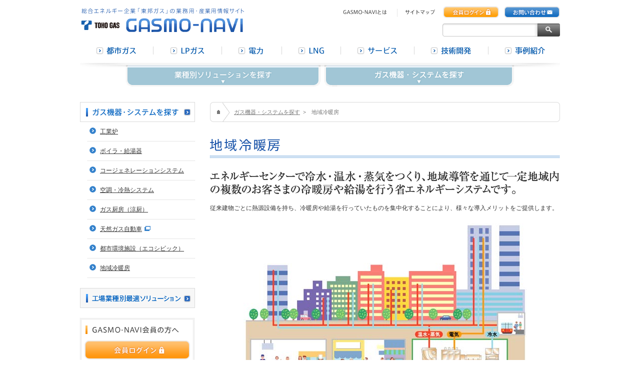

--- FILE ---
content_type: text/html
request_url: https://gasmo.tohogas.co.jp/search/equipment/area/index.html
body_size: 28550
content:
<!DOCTYPE html PUBLIC "-//W3C//DTD XHTML 1.0 Transitional//EN"
 "http://www.w3.org/TR/xhtml1/DTD/xhtml1-transitional.dtd">
<html xmlns="http://www.w3.org/1999/xhtml" xml:lang="ja" lang="ja">
	<head>
		<meta http-equiv="Content-Type" content="text/html; charset=UTF-8" />
		<title>地域冷暖房 | 東邦ガス[GASMO-NAVI(ガスモナビ)] - 業務用・産業用情報サイト</title>
		<meta name="description" content="東邦ガスの業務用・産業用情報サイト「GASMO-NAVI(ガスモナビ)」。地域冷暖房の特長、導入事例をご紹介。" />
		<meta name="keywords" content="東邦ガス,ガス,都市ガス,エネルギー,工場設備,工業用,業務用,設備,工場,補助金,省エネ,CO2,環境,コスト,地域冷暖房" />
		<meta http-equiv="Content-Style-Type" content="text/css" />
		<meta http-equiv="Content-Script-Type" content="text/javascript" />
		<link rel="stylesheet" type="text/css" href="../../../common/css/style.css" media="all" />
		<!--[if lt IE 8]>
			<link rel="stylesheet" type="text/css" href="../../../common/css/style-ie.css" media="all" />
		<![endif]-->
		<link rel="stylesheet" type="text/css" href="../css/style.css" media="all" />
		<link rel="stylesheet" type="text/css" href="css/style.css" media="all" />
		<script type="text/javascript" src="../../../common/js/jquery.js" charset="utf-8"></script>
		<script type="text/javascript" src="../../../common/js/base.js" charset="utf-8"></script>
		<script type="text/javascript" src="../../../common/js/jquery.rollover.js" charset="utf-8"></script>
		<script type="text/javascript" src="../../../common/js/snavi.js" charset="utf-8"></script>
		<!--[if IE 6]>
			<script type="text/javascript" src="../../../common/js/DD_belatedPNG_0.0.8a-min.js" charset="utf-8"></script>
		<![endif]-->
		<!-- Google Tag Manager -->
<script>(function(w,d,s,l,i){w[l]=w[l]||[];w[l].push({'gtm.start':
new Date().getTime(),event:'gtm.js'});var f=d.getElementsByTagName(s)[0], j=d.createElement(s),dl=l!='dataLayer'?'&l='+l:'';j.async=true;j.src=
'https://www.googletagmanager.com/gtm.js?id='+i+dl;f.parentNode.insertBefore(j,f);
})(window,document,'script','dataLayer','GTM-MV27KFK');</script>
<!-- End Google Tag Manager -->
	</head>
	<body>
		<!-- Google Tag Manager (noscript) -->
<noscript><iframe src="https://www.googletagmanager.com/ns.html?id=GTM-MV27KFK"
height="0" width="0" style="display:none;visibility:hidden"></iframe></noscript>
<!-- End Google Tag Manager (noscript) -->
		<!-- header -->
				<!-- header -->
		<a id="top"></a>
		<div id="header">

			<div id="logo"><a href="/"><img src="/common/images/logo.gif" width="330" height="52" alt="総合エネルギー企業「東邦ガス」の業務用・産業用情報サイト　TOHO GAS GASMO-NAVI" /></a></div>
			<div id="header_contents">
				<div id="header_link">
					<ul>
						<li id="hl_sitemap"><a href="/sitemap/index.html" class="rollover_css"><img src="/common/images/link_sitemap_head.gif" width="64" height="13" alt="サイトマップ" /></a></li>
						<li id="hl_about"><a href="/about/index.html" class="rollover_css"><img src="/common/images/link_about_head.gif" width="89" height="13" alt="GASMO-NAVIとは" /></a></li>
					</ul>
				</div>
				<div id="header_login"><a href="/login/index.html" class="rollover_css"><img src="/common/images/btn_login_head.gif" width="112" height="24" alt="会員ログイン" /></a></div>
				<div id="header_inquiry"><a href="/inquiry/index.html" class="rollover_css"><img src="/common/images/btn_inquiry_head.gif" width="112" height="24" alt="お問い合わせ" /></a></div>
			</div>
		<div class="searchbox">
				<form name="SS_searchForm" id="SS_searchForm" action="https://search.tohogas.co.jp/search" method="get" enctype="application/x-www-form-urlencoded">
					<input type="hidden" name="site" value="R8JG2HJR" />
					<input type="hidden" name="charset" value="UTF-8" />
					<input type="hidden" name="group" value="1" />
					<input type="hidden" name="design" value="2" />
					<input type="text" name="query" value="" id="SS_searchQuery" maxlength="100" autocomplete="off" class="head-searchbox" />
					<input type="image" src="/common/images/btn_searchbox.gif" id="SS_searchSubmit" class="head-searchbtn" />
				</form>
			</div>
			<!-- /seachbox -->
		</div>
		<!-- /header -->
		<!-- global navi -->
		<div id="gnavi">
			<div id="gnavi_inner">
				<ul>
					<li><a href="/merit/index.html" class="rollover"><img src="/common/images/gnavi_gas.gif" alt="都市ガス" /></a></li>
					<li><a href="/lp/index.html" class="rollover"><img src="/common/images/gnavi_lp.gif" alt="LPガス" /></a></li>
					<li><a href="/electric/index.html" class="rollover"><img src="/common/images/gnavi_electric.gif" alt="電力" /></a></li>
					<li><a href="/hanbai/index.html" class="rollover"><img src="/common/images/gnavi_lng.gif" alt="LNG" /></a></li>
					<li><a href="/service/index.html" class="rollover"><img src="/common/images/gnavi_service.gif" alt="サービス" /></a></li>
					<li><a href="/technology/index.html" class="rollover"><img src="/common/images/gnavi_technology.gif" alt="技術開発" /></a></li>
					<li><a href="/case/index.html" class="rollover"><img src="/common/images/gnavi_case.gif" alt="事例紹介" /></a></li>
				</ul>
			</div>
		</div>
		<!-- /global navi -->
		<!-- sub navi -->
		<div id="snavi_head" class="png_bg">
			<div id="snavi_type" class="png_bg"></div>
			<div id="snavi_equipment" class="png_bg"></div>
		</div>
		<div id="snavi">
			<div id="snavi_inner">
				<div id="snavi_typebody">
					<div class="png_bg">
						<ul>
							<li><a href="/search/type/factory/index.html">工場</a></li>
							<li><a href="/search/type/office/index.html">オフィス</a></li>
							<li><a href="/search/type/commercial/index.html">商業施設</a></li>
							<li><a href="/search/type/hospital/index.html">病院</a></li>
							<li><a href="/search/type/care/index.html">介護施設</a></li>
							<li><a href="/search/type/restaurant/index.html">飲食店</a></li>
							<li><a href="/search/type/school_lunch/index.html">給食センター</a></li>
							<li><a href="/search/type/leisure/index.html">レジャー（温浴施設）</a></li>
							<li><a href="/search/type/hotel/index.html">ホテル</a></li>
							<li><a href="/search/type/school/index.html">学校</a></li>
							<li><a href="/search/type/air_conditioning/index.html">全業種共通（空調）</a></li>
							<li><a href="/search/type/boiler/index.html">全業種共通(ボイラ・蒸気)</a></li>
							<li><a href="/search/type/cogeneration/index.html">全業種共通(コージェネレーションシステム)</a></li>
						</ul>
					</div>
					<span id="snavi_typebtn" class="png_bg">業種別ソリューションを探す</span>
				</div>
				<div id="snavi_equipmentbody">
					<div class="png_bg">
						<ul>
							<li><a href="/search/equipment/furnace/index.html">工業炉</a></li>
							<li><a href="/search/equipment/boiler/index.html">ボイラ・給湯器</a></li>
							<li><a href="/search/equipment/cogeneration/index.html">コージェネレーションシステム</a></li>
							<li><a href="/search/equipment/air_conditioner/index.html">空調・冷熱システム</a></li>
							<li><a href="/search/equipment/kitchen/index.html">ガス厨房（涼厨）</a></li>
							<li><a href="https://www.tohogas.co.jp/business/ngv/index.html" target="_blank" class="link_newwin">天然ガス自動車</a></li>
							<li><a href="/search/equipment/eco-civic/index.html">都市環境施設（エコシビック）</a></li>
							<li><a href="/search/equipment/area/index.html">地域冷暖房</a></li>
						</ul>
					</div>
					<span id="snavi_equipmentbtn" class="png_bg">ガス機器・システムを探す</span>
				</div>
			</div>
		</div>
		<!-- /sub navi -->		<!-- /header -->

		<div id="contents_area">

			<!--==================== main contents ====================-->
			<div id="main_contents">

				<!-- pankuzu -->
				<div id="pankuzu">
					<span id="pankuzu_home"><a href="../../../index.html">HOME</a>&gt;</span>
					<span><a href="../index.html">ガス機器・システムを探す</a></span>&gt;
					<span>地域冷暖房</span>
				</div>
				<!-- /pankuzu -->


				<h1><img src="images/idx_pagetitle.gif" width="140" height="32" alt="地域冷暖房" /></h1>

				<p class="catch01"><img src="images/idx_t_catch.gif" width="698" height="47" alt="エネルギーセンターで冷水・温水・蒸気をつくり、地域導管を通じて一定地域内の複数のお客さまの冷暖房や給湯を行う省エネルギーシステムです。" /></p>
				<p class="text20">従来建物ごとに熱源設備を持ち、冷暖房や給湯を行っていたものを集中化することにより、様々な導入メリットをご提供します。</p>

				<div class="eq_img01"><img src="images/idx_p_01.jpg" width="567" height="318" alt="" /></div>
				<div class="eq_img01"><img src="images/idx_p_02.jpg" width="567" height="186" alt="" /></div>

				<h3 class="h3subhead01"><img src="images/idx_m_02_01.gif" width="193" height="20" alt="エネルギーの有効利用" /></h3>
				<p class="text20">地域冷暖房はピークの異なる用途の建物に対して一括熱供給するため、負荷の平準化がはかられるとともに、大型機器の採用や機器の集中管理制御により、高効率運転が可能です。さらに、コージェネレーションシステム排熱や未利用エネルギーを有効に活用し、化石エネルギー消費の低減をはかることもできます。</p>

				<h3 class="h3subhead01"><img src="images/idx_m_02_02.gif" width="123" height="20" alt="熱の安定供給" /></h3>
				<p class="text20">
				昼夜の区別なく空調を利用する建物は、年々増えています。<br />
				熱供給事業法で熱の安定供給が義務付けられている地域冷暖房は、運転･保守管理も万全です。<br />
				</p>

				<h3 class="h3subhead01"><img src="images/idx_m_02_03.gif" width="67" height="20" alt="省力化" /></h3>
				<p class="text20">各建物には、熱源設備、貯油設備等がなくなるので、一定の資格を持つ主任技術者や運転管理要員が不要。プラント要員も、個別冷暖房方式における個々のビル 要員総計よりも少なくてすみ、地域全体で省力化が可能です。</p>

				<h3 class="h3subhead01"><img src="images/idx_m_02_05.gif" width="199" height="20" alt="都市の環境改善に寄与" /></h3>
				<p class="text20">個別ビルの設備を集約し、燃料の良質化、ボイラーの大型化をはかることで、SOx、NOx、CO、すす、粉塵などの大気汚染が防止できます。さらに騒音、振動などの対策も集中的に管理でき、公害の防止に効果的です。</p>

				<h3 class="h3subhead01"><img src="images/idx_m_02_06.gif" width="143" height="20" alt="都市美観の向上" /></h3>
				<p class="text20">地域冷暖房を受け入れる各建物では、煙突や冷却塔がなくなるので、建物構造的にも有利です。設計上も自由度が増し、都市の美観向上に役立ちます。</p>

				<h3 class="h3subhead01"><img src="images/idx_m_02_07.gif" width="179" height="20" alt="都市防災機能の向上" /></h3>
				<p class="text20">燃料を扱うのはエネルギーセンターだけです。そのため各建物では、危険物の貯蔵および取り扱いが不要となり、タンクローリー車などの出入りもなく安全で す。</p>

				<h3 class="h3subhead01"><img src="images/idx_m_02_08.gif" width="173" height="20" alt="スペースの有効利用" /></h3>
				<p class="text20">各建物の冷凍機、ボイラー、冷却塔、貯油設備などが不要になるため、その分スペースの有効利用がはかれます。また、プラントを設置する建物には、プラント 面積に相当する容積率が緩和されます。 </p>

				<h2 class="h2subhead01"><img src="../images/eq_m_01.gif" width="700" height="30" alt="導入事例" /></h2>
				<div class="eq_table01">
					<table width="100%">
						<tr>
							<th colspan="2">名古屋栄三丁目地区</th>
						</tr>
						<tr>
							<th width="12%">供給地</th>
							<td>名古屋市中区 栄ガスビル周辺</td>
						</tr>
						<tr>
							<th width="12%">供給開始</th>
							<td>1990年6月</td>
						</tr>
					</table>
				</div>
				<div class="eq_table01">
					<table width="100%" >
						<tr>
							<th colspan="2">小牧駅西地区</th>
						</tr>
						<tr>
							<th width="12%">供給地</th>
							<td>小牧市 小牧ガスビル周辺</td>
						</tr>
						<tr>
							<th width="12%">供給開始</th>
							<td>1990年10月</td>
						</tr>
					</table>
				</div>
				<div class="eq_table01">
					<table width="100%" >
						<tr>
							<th colspan="2">名駅南地区</th>
						</tr>
						<tr>
							<th width="12%">供給地</th>
							<td>名古屋市中村区 名鉄名古屋駅周辺</td>
						</tr>
						<tr>
							<th width="12%">供給開始</th>
							<td>1998年12月</td>
						</tr>
					</table>
				</div>
				<div class="eq_table01">
					<table width="100%" >
						<tr>
							<th colspan="2">名古屋栄三丁目北地区 </th>
						</tr>
						<tr>
							<th width="12%">供給地</th>
							<td>名古屋市中区 栄三丁目ビルディング周辺</td>
						</tr>
						<tr>
							<th width="12%">供給開始</th>
							<td>2005年3月</td>
						</tr>
					</table>
				</div>
				<div class="eq_table01">
					<table width="100%" >
						<tr>
							<th colspan="2">東桜地区</th>
						</tr>
						<tr>
							<th width="12%">供給地</th>
							<td>名古屋市東区・中区 アーバンネット名古屋ビル周辺</td>
						</tr>
						<tr>
							<th width="12%">供給開始</th>
							<td>2005年10月</td>
						</tr>
					</table>
				</div>
				<div class="eq_table01">
					<table width="100%" >
						<tr>
							<th colspan="2">今池地区</th>
						</tr>
						<tr>
							<th width="12%">供給地</th>
							<td>名古屋市千種区 今池ガスビル周辺</td>
						</tr>
						<tr>
							<th width="12%">供給開始</th>
							<td>1986年6月</td>
						</tr>
					</table>
				</div>
				<div class="eq_table01">
					<table width="100%" >
						<tr>
							<th colspan="2">千代田地区</th>
						</tr>
						<tr>
							<th width="12%">供給地</th>
							<td>名古屋市中区 アーバニア千代田周辺</td>
						</tr>
						<tr>
							<th width="12%">供給開始</th>
							<td>1987年4月</td>
						</tr>
					</table>
				</div>
				<div class="eq_table01">
					<table width="100%" >
						<tr>
							<th colspan="2">城北地区 </th>
						</tr>
						<tr>
							<th width="12%">供給地</th>
							<td>名古屋市北区 ザ・シーン城北</td>
						</tr>
						<tr>
							<th width="12%">供給開始</th>
							<td>1996年6月</td>
						</tr>
					</table>
				</div>
				<div class="eq_table01">
					<table width="100%" >
						<tr>
							<th colspan="2">池下地区</th>
						</tr>
						<tr>
							<th width="12%">供給地</th>
							<td>名古屋市千種区 サンクレア池下周辺</td>
						</tr>
						<tr>
							<th width="12%">供給開始</th>
							<td>1997年10月</td>
						</tr>
					</table>
				</div>
				<div class="eq_table01">
					<table width="100%" >
						<tr>
							<th colspan="2">JR東海名古屋駅周辺地域（名古屋熱供給株式会社）</th>
						</tr>
						<tr>
							<th width="12%">供給地</th>
							<td>名古屋市中村区 JRセントラルタワーズ周辺</td>
						</tr>
						<tr>
							<th width="12%">供給開始</th>
							<td>1999年12月</td>
						</tr>
					</table>
				</div>
				<div class="eq_table01">
					<table width="100%" >
						<tr>
							<th colspan="2">中部国際空港島地域（中部国際空港エネルギー供給株式会社）</th>
						</tr>
						<tr>
							<th width="12%">供給地</th>
							<td>常滑市セントレア</td>
						</tr>
						<tr>
							<th width="12%">供給開始</th>
							<td>2004年10月</td>
						</tr>
					</table>
				</div>
				<div class="eq_table01">
					<table width="100%" >
						<tr>
							<th colspan="2">名駅東地域（DHC名古屋株式会社）</th>
						</tr>
						<tr>
							<th width="12%">供給地</th>
							<td>名古屋市中村区 ミッドランドスクエア周辺</td>
						</tr>
						<tr>
							<th width="12%">供給開始</th>
							<td>2006年10月</td>
						</tr>
					</table>
				</div>
				<div class="eq_table01">
					<table width="100%" >
						<tr>
							<th colspan="2">クオリティライフ21城北地区（名古屋都市エネルギー株式会社）</th>
						</tr>
						<tr>
							<th width="12%">供給地</th>
							<td>名古屋市北区 西部医療センター周辺</td>
						</tr>
						<tr>
							<th width="12%">供給開始</th>
							<td>2011年2月</td>
						</tr>
					</table>
				</div>
				<div class="eq_table01">
					<table width="100%" >
						<tr>
							<th colspan="2"><p>ささしまライブ24地区（名古屋都市エネルギー株式会社）</p></th>
						</tr>
						<tr>
							<th width="12%">供給地</th>
							<td>名古屋市中村区　愛知大学周辺</td>
						</tr>
						<tr>
							<th width="12%">供給開始</th>
							<td>2012年4月</td>
						</tr>
					</table>
				</div>
				<div class="eq_table01">
					<table width="100%" >
						<tr>
							<th colspan="2"><p>JR東海名古屋駅北地域（名古屋熱供給株式会社）</p></th>
						</tr>
						<tr>
							<th width="12%">供給地</th>
							<td>名古屋市中村区　JRゲートタワー周辺</td>
						</tr>
						<tr>
							<th width="12%">供給開始</th>
							<td>2015年11月</td>
						</tr>
					</table>
				</div>

				<p class="pagetop"><a href="#top">このページの先頭へ</a></p>

				<div class="form_btn">
					<a href="#" onclick="history.back(); return false;"><img src="../../../common/images/btn_back.gif" width="213" height="38" alt="前のページへ戻る" class="rollover_css" /></a>
				</div>
			</div>
			<!--==================== /main contents ====================-->

			<!-- left contents -->
			<div id="left_contents">

				<!-- left navi -->
				<div id="left_navi">
					<div id="left_navi_inner">
						<div><a href="../../../search/equipment/index.html" class="rollover_css"><img src="../images/ln_category.gif" width="230" height="40" alt="ガス機器・システムを探す" /></a></div>
						<ul>
							<li><span><a href="../../../search/equipment/furnace/index.html">工業炉</a></span></li>
							<li><span><a href="../../../search/equipment/boiler/index.html">ボイラ・給湯器</a></span></li>
							<li><span><a href="../../../search/equipment/cogeneration/index.html">コージェネレーションシステム</a></span></li>
							<li><span><a href="../../../search/equipment/air_conditioner/index.html">空調・冷熱システム</a></span></li>
							<li><span><a href="../../../search/equipment/kitchen/index.html">ガス厨房（涼厨）</a></span></li>
							<li><span><a href="http://www.tohogas.co.jp/work/ngv/index.html" target="_blank" class="link_newwin">天然ガス自動車</a><img src="/common/images/i_newwin.gif" width="12" height="10" alt="" class="inline-icon" /></span></li>
							<li><span><a href="../../../search/equipment/eco-civic/index.html">都市環境施設（エコシビック）</a></span></li>
							<li><span><a href="../../../search/equipment/area/index.html">地域冷暖房</a></span></li>
						</ul>
					</div>
				</div>
				<!-- /left navi -->

				<!-- left navi2 -->
				<div id="left_navi2">
					<div><a href="../../../search/type/factory/index.html" class="rollover_css"><img src="../../../search/type/factory/images/ln_category2.gif" width="230" height="40" alt="工場業種別ソリューション" /></a></div>
				</div>
				<!-- left navi2 -->

				<!-- left member -->
				<div id="left_member">
					<div id="left_member_inner">
						<div><img src="../../../common/images/m_login_left.gif" width="190" height="17" alt="GASMO-NAVI会員の方へ" /></div>
						<div id="left_member_btn"><a href="../../../login/index.html" class="rollover_css"><img src="../../../common/images/btn_login_left.gif" width="211" height="38" alt="会員ログイン" /></a></div>
						<div id="left_member_lead"><img src="../../../common/images/t_login_left.gif" width="202" height="27" alt="クリックするとユーザID・パスワードの入力画面が表示されます。" /></div>
						<p>GASMO-NAVI会員に登録すると、詳細な事例紹介など会員限定のコンテンツがご覧いただけます。<br />是非ご登録ください<span>（登録無料）</span></p>
						<ul id="left_member_link">
							<li><a href="/member/input.html">新規登録</a></li>
							<li><a href="../../../member/index.html">GASMO-NAVI会員とは</a></li>
						</ul>
					</div>
				</div>
				<!-- /left member -->

				<!-- left link -->
				<div id="left_link">
					<div id="left_link_inner">
						<ul>
							<li><a href="http://www.tohogas.co.jp/data/gasfeebus/index.html" target="_blank"><span class="link_newwin">サービス別料金体系</span></a></li>
							<li><a href="/faq/faq_cont.html">よくあるご質問</a></li>
							<li><a href="../../../user/index.html">東邦ガスの都市ガスをお使いの方へ</a></li>
							<li><a href="../../../catalog/index.html">カタログPDFダウンロード</a></li>
							<li><a href="../../../makerlink/index.html">メーカーリンク</a></li>
							<li><a href="../../../mailmagazine/index.html">メルマガバックナンバー</a></li>
							<li><a href="/kitchen/suzuchu/showroom.html" target="_blank"><span class="link_newwin">業務用ガス機器ショールーム</span></a></li>
						</ul>
					</div>
				</div>
				<!-- /left navi -->

				<!-- left inquiry -->
				<div id="left_inquiry">
					<div id="left_inquiry_inner">
						<div><a href="/inquiry/index.html" class="rollover_css"><img src="../../../common/images/btn_inquiry_left.gif" width="211" height="38" alt="お問い合わせ" /></a></div>
						<p>お見積りや提案のご依頼、ご相談はお気軽にお問い合わせください</p>
					</div>
				</div>
				<!-- /left navi -->

			</div>
			<!-- /left contents -->
		</div>


		<!-- footer -->
				<!-- footer sitemap -->
		<div id="footersitemap">
			<div id="fst01">
				<div id="fst01_inner">
					<div id="fst_home"><a href="/index.html">TOP</a></div>
				</div>
			</div>
			<div id="fst02">
				<div id="fst02_inner">
					<div id="fst02_contents01" class="fst02_contents">
						<ul>
							<li><a href="/about/index.html">GASMO-NAVIとは</a></li>
							<li><a href="/merit/index.html">都市ガス</a></li>
							<li><a href="/lp/index.html">LPガス</a></li>
							<li><a href="/electric/index.html">電力</a></li>
							<li><a href="/hanbai/index.html">LNG</a></li>
							<li><a href="/service/index.html">サービス</a></li>
							<li><a href="/technology/index.html">技術開発</a></li>
							<li><a href="/case/index.html">事例紹介</a></li>
						</ul>
					</div>
					<div id="fst02_contents02" class="fst02_contents">
						<ul>
							<li>
								<a href="/search/type/index.html">業種別ソリューションを探す</a>
								<ul>
									<li><a href="/search/type/factory/index.html">工場</a></li>
									<li><a href="/search/type/office/index.html">オフィス</a></li>
									<li><a href="/search/type/commercial/index.html">商業施設</a></li>
									<li><a href="/search/type/hospital/index.html">病院</a></li>
									<li><a href="/search/type/care/index.html">介護施設</a></li>
									<li><a href="/search/type/restaurant/index.html">飲食店</a></li>
									<li><a href="/search/type/school_lunch/index.html">給食センター</a></li>
									<li><a href="/search/type/leisure/index.html">レジャー（温浴施設）</a></li>
									<li><a href="/search/type/hotel/index.html">ホテル</a></li>
									<li><a href="/search/type/school/index.html">学校</a></li>
									<li><a href="/search/type/air_conditioning/index.html">全業種共通（空調）</a></li>
									<li><a href="/search/type/boiler/index.html">全業種共通(ボイラ・蒸気)</a></li>
									<li><a href="/search/type/cogeneration/index.html">全業種共通(コージェネレーションシステム)</a></li>
								</ul>
							</li>
						</ul>
					</div>
					<div id="fst02_contents03" class="fst02_contents">
						<ul>
							<li>
								<a href="/search/equipment/index.html">ガス機器・システムを探す</a>
								<ul>
									<li><a href="/search/equipment/furnace/index.html">工業炉</a></li>
									<li><a href="/search/equipment/boiler/index.html">ボイラ・給湯器</a></li>
									<li><a href="/search/equipment/cogeneration/index.html">コージェネレーションシステム</a></li>
									<li><a href="/search/equipment/air_conditioner/index.html">空調・冷熱システム</a></li>
									<li><a href="/search/equipment/kitchen/index.html">ガス厨房（涼厨）</a></li>
									<li><a href="https://www.tohogas.co.jp/business/ngv/index.html" target="_blank" class="link_newwin">天然ガス自動車</a></li>
									<li><a href="/search/equipment/eco-civic/index.html">都市環境施設（エコシビック）</a></li>
									<li><a href="/search/equipment/area/index.html">地域冷暖房</a></li>
								</ul>
							</li>
						</ul>
					</div>
					<div id="fst02_contents04" class="fst02_contents">
						<ul>
							<li><a href="/member/index.html">GASMO-NAVI会員とは</a></li>
							<li><a href="/faq/faq_cont.html">よくあるご質問</a></li>
							<li><a href="/user/index.html">東邦ガスの都市ガスをお使いの方へ</a></li>
							<li><a href="/catalog/index.html">カタログPDFダウンロード</a></li>
							<li><a href="/makerlink/index.html">メーカーリンク</a></li>
							<li><a href="/mailmagazine/index.html">メルマガバックナンバー</a></li>
							<li><a href="/oisis/" target="_blank" class="link_newwin">業務用厨房ショールーム「プロ厨房オイシス」</a></li>
						</ul>
					</div>
					<div id="fst02_inquiry" class="fst02_contents">
						<div id="fst02_inquiry_inner">
							<p>お見積りや提案のご依頼、ご相談はお気軽にお問い合わせください</p>
							<div><a href="/inquiry/index.html" class="rollover_css"><img src="/common/images/btn_inquiry.gif" width="133" height="34" alt="お問い合わせ" /></a></div>
						</div>
					</div>
				</div>
			</div>
		</div>
		<!-- /footer sitemap -->
		<!-- footer -->
		<div id="footer">
			<div id="footer_inner">
				<div id="footer_link">
					<ul>
						<li><a href="/privacypolicy/index.html">プライバシーポリシー</a></li>
					</ul>
				</div>
				<div id="copyright"><img src="/common/images/t_copyright.gif" width="242" height="33" alt="東邦ガス株式会社　Copyright (c) TOHO GAS Co., Ltd. All Rights Reserved." /></div>
			</div>
		</div>
		<!-- /footer -->

		<script type="text/javascript">
			if (location .protocol == "https:") {
				document.write(unescape('%3Cscript src="https://ssl.syncsearch.jp/common/js/sync_suggest.js" type="text/javascript"%3E%3C/script%3E'));
			} else {
				document.write(unescape('%3Cscript src="http://pro.syncsearch.jp/common/js/sync_suggest.js" type="text/javascript"%3E%3C/script%3E'));
			}
		</script>
		<script type="text/javascript">
			SYNCSEARCH_SITE="R8JG2HJR";
			SYNCSEARCH_GROUP=1;
		</script>
		<!-- /footer -->



</body>
</html>




--- FILE ---
content_type: text/css
request_url: https://gasmo.tohogas.co.jp/common/css/style.css
body_size: 32666
content:
@charset "utf-8";

/*------------------------------------------------
	base styles
--------------------------------------------------*/
body{
	position: relative;
	width: 100%;
	letter-spacing: 0px;
	text-align: center;
	color: #333333;
	font-size: 75%;
	font-family: 'ＭＳ Ｐゴシック';
}
body,p,dl,ol,ul,h1,h2,h3,h4,h5,h6,form,table,td{
	margin: 0px 0px 0px 0px;
	padding: 0px 0px 0px 0px;
}
ol,ul{
	list-style-type: none;
}
ol li img,
ul li img{
	vertical-align: top;
}
h1,h2,h3,h4,h5,h6{
	font-weight: normal;
	font-size: 100%;
}
img{
	border: none;
}
select,input,textarea{
	color: #333333;
	font-size: 100%;
}
strong{
	font-weight: bold;
	color: #ff3333;
}
strong.text_st_black{
	font-weight: bold;
	color: #333333;
}
sub{
	font-size: 100%;
}
sup{
	font-size: 100%;
}
html:not([lang*=""]) sup{
	font-size: 90%;
}
a:link{
	color: #333333;
	text-decoration: underline;
}
a:visited{
	color: #666666;
	text-decoration: underline;
}
a:hover{
	text-decoration: none;
}
a:active{
	text-decoration: none;
}




/*------------------------------------------------
	clear styles
--------------------------------------------------*/
.clearfix:after{
	content:'';
	display:block;
	clear:both;
}
#snavi ul:after,
#header:after,
#header_link ul:after,
#gnavi_inner ul:after,
#fst02_inner:after,
#footer_inner:after,
#footer_link ul:after,
.form_parts02:after,
.form_parts:after,
.form_item:after,
.form_block01:after,
#main_contents:after,
#contents_area:after{
	content:'';
	display:block;
	clear:both;
}


/*------------------------------------------------
	header styles
--------------------------------------------------*/
#header{
	width: 960px;
	margin: 0px auto 0px auto;
	padding: 0px 0px 0px 0px;
	text-align: left;
}
#header #logo{
	float: left;
	width: 330px;
	margin: 0px 0px 0px 0px;
	padding: 15px 0px 0px 0px;
	text-align: left;
}
#header_contents{
	float: right;
	width: 600px;
	margin: 12px 0px 0px 0px;
	padding: 0px 0px 0px 0px;
	text-align: left;
	position: relative;
}
#header_link{
	position: absolute;
	top: 6px;
	right: 228px;
	margin: 0px 0px 0px 0px;
	padding: 0px 0px 0px 0px;
}
#header_link ul li{
	float: right;
	margin: 0px 20px 0px 0px;
	padding: 0px 0px 0px 14px;
	background: url(../images/l_header_link.gif) left top repeat-y;
}
#header_link ul li#hl_about{
	background: none;
}
#header_login{
	position: absolute;
	top: 0px;
	right: 122px;
}
#header_inquiry{
	position: absolute;
	top: 0px;
	right: 0px;
}



/*------------------------------------------------
	global navi styles
--------------------------------------------------*/
#gnavi{
	width: 960px;
	margin: 0px auto 0px auto;
	padding: 14px 0px 0px 0px;
	text-align: left;
}
#gnavi_inner{
	width: 956px;
	margin: 0px 0px 0px 4px;
	padding: 0px 0px 0px 0px;
	text-align: left;
	overflow: hidden;
}
#gnavi ul{
	width: 928px;
	margin: 0 auto;
}
#gnavi ul li{
	float: left;
}
#gnavi ul li a{
	display: block;
}


/*------------------------------------------------
	sub navi styles
--------------------------------------------------*/
#snavi_head{
	position: relative;
	width: 960px;
	height: 9px;
	margin: 11px auto 0px auto;
	padding: 0px 0px 0px 0px;
	text-align: left;
	background: url(../images/snavi_bg_main.png) center top no-repeat;
}
#snavi_type{
	position: absolute;
	width: 389px;
	height: 5px;
	top: 4px;
	left: 92px;
	margin: 0px 0px 0px 0px;
	padding: 0px 0px 0px 0px;
	background: url(../images/snavi_01_bg_head.png) center top no-repeat;
	z-index:20;
}
#snavi_equipment{
	position: absolute;
	width: 379px;
	height: 5px;
	top: 4px;
	left: 489px;
	margin: 0px 0px 0px 0px;
	padding: 0px 0px 0px 0px;
	background: url(../images/snavi_02_bg_head.png) center top no-repeat;
	z-index:20;
}
#snavi{
/*	display: none;*/
	position: relative;
	width: 960px;
	margin: 0px auto 0px auto;
	padding: 0px 0px 0px 0px;
}
#snavi_inner{
	position: absolute;
	width: 960px;
	height: 272px;
	top: 0px;
	left: 0px;
	margin: 0px 0px 0px 0px;
	padding: 0px 0px 0px 0px;
	overflow: hidden;
}
#snavi #snavi_typebody{
	position: absolute;
	width: 389px;
	top: 0px;
	left: 92px;
	padding: 0px 0px 0px 0px;
	z-index:20;
}
#snavi #snavi_equipmentbody{
	position: absolute;
	width: 379px;
	top: 0px;
	left: 489px;
	padding: 0px 0px 0px 0px;
	z-index:20;
}
#snavi #snavi_typebody div{
	width: 361px;
	padding: 0px 14px 0px 14px;
	background: url(../images/snavi_01_bg_body.png);
}
#snavi #snavi_equipmentbody div{
	width: 351px;
	padding: 0px 14px 0px 14px;
	background: url(../images/snavi_02_bg_body.png);
}
#snavi #snavi_typebtn{
	display: block;
	width: 389px;
	height: 39px;
	margin: -1px 0px 0px 0px;
	padding: 0px 0px 0px 0px;
	background: url(../images/snavi_01_btn.png) left 0 no-repeat;
	text-indent: -9999px;
	cursor: pointer;
}
#snavi #snavi_typebtn:hover{
	background-position: 0 -78px;
}
#snavi #snavi_typebtn.is-active{
	background-position: 0 -38px;
}
#snavi #snavi_typebtn.is-active:hover{
	background-position: 0 -116px;
}
#snavi #snavi_equipmentbtn{
	display: block;
	width: 379px;
	height: 39px;
	margin: -1px 0px 0px 0px;
	padding: 0px 0px 0px 0px;
	background: url(../images/snavi_02_btn.png) left top no-repeat;
	text-indent: -9999px;
	cursor: pointer;
}
#snavi #snavi_equipmentbtn:hover{
	background-position: 0 -78px;
}
#snavi #snavi_equipmentbtn.is-active{
	background-position: 0 -38px;
}
#snavi #snavi_equipmentbtn.is-active:hover{
	background-position: 0 -116px;
}
#snavi ul{
	margin: 0px 0px 0px 0px;
	padding: 0px 0px 5px 0px;
	text-align: left;
}
#snavi #snavi_typebody div.png_bg,
#snavi #snavi_equipmentbody div.png_bg{
	display: none;
}
#snavi #snavi_typebody ul{
	width: 340px;
}
#snavi #snavi_equipmentbody ul{
	width: 340px;
}
#snavi ul li{
	display: block;
	float: left;
	margin: 7px 0px 0px 0px;
	padding: 0px 0px 0px 10px;
	background: url(../images/a_03.gif) left 0.45em no-repeat;
}
#snavi #snavi_typebody ul li{
	width: 160px;
}
#snavi ul li{
	width: 160px;
}
#snavi ul li a:link{
	color: #333333;
	text-decoration: none;
}
#snavi ul li a:visited{
	color: #666666;
	text-decoration: none;
}
#snavi ul li a:hover{
	text-decoration: underline;
}
#snavi ul li a:active{
	text-decoration: underline;
}




/*------------------------------------------------
	pagetitle styles
--------------------------------------------------*/
#pankuzu{
	width: 700px;
	height: 40px;
	background: url(../images/pankuzu_bg.gif) left top no-repeat;
	font-size: 90%;
}
#pankuzu.pankuzu_2 {
	height: 70px;
	background: url(../images/pankuzu_bg_2.gif) left top no-repeat;
}
#pankuzu span#pankuzu_home{
	display: block;
	width: 40px;
	height: 40px;
	float: left;
	margin: 0px 0px 0px 0px;
	padding: 0px 0px 0px 0px;
	overflow: hidden;
}
#pankuzu.pankuzu_2 span#pankuzu_home{
	height: 70px;
	float: left;
}
#pankuzu span#pankuzu_home a{
	display: block;
	width: 40px;
	height: 40px;
	text-indent: -9999px;
	background: url(../images/pankuzu_home.gif) left top no-repeat;
}
#pankuzu.pankuzu_2 span#pankuzu_home a{
	height: 70px;
	background: url(../images/pankuzu_home_2.gif) left top no-repeat;
}
#pankuzu span{
	display: inline-block;
	margin: 14px 6px 0px 8px;
	padding: 0px 0px 0px 0px;
	color: #777777;
}
#pankuzu span a{
	color: #777777;
}
#pankuzu span a:link,
#pankuzu span a:visited{
	color: #777777;
}
#pankuzu span a:hover,
#pankuzu span a:active{
	color: #777777;
	text-decoration: none;
}



/*------------------------------------------------
	footer sitemap styles
--------------------------------------------------*/
#footersitemap{
	width: 100%;
	margin: 0px 0px 0px 0px;
	padding: 30px 0px 0px 0px;
	text-align: center;
}
#footersitemap #fst01{
	width: 100%;
	margin: 0px 0px 0px 0px;
	padding: 0px 0px 0px 0px;
	background: url(../images/st_bg_01.gif);
	text-align: center;
}
#footersitemap #fst01 #fst01_inner{
	width: 960px;
	height: 24px;
	margin: 0px auto 0px auto;
	padding: 0px 0px 0px 0px;
	text-align: left;
}
#footersitemap #fst01 #fst01_inner #fst_home{
	margin: 0px 0px 0px 0px;
	padding: 8px 0px 0px 0px;
}
#footersitemap #fst01 #fst01_inner #fst_home a{
	margin: 0px 0px 0px 0px;
	padding: 0px 0px 0px 14px;
	background: url(../images/st_a_top.gif) left top no-repeat;
	font-size: 90%;
	font-weight: bold;
	text-decoration: none;
	color: #3582cc;
}
#footersitemap #fst02{
	width: 100%;
	margin: 0px 0px 0px 0px;
	padding: 0px 0px 0px 0px;
	background: url(../images/st_bg_01.gif);
	text-align: left;
}
#footersitemap #fst02 #fst02_inner{
	width: 960px;
	margin: 0px auto 0px auto;
	padding: 11px 0px 0px 0px;
	background: url(../images/st_bg_01.gif);
	text-align: left;
}
#footersitemap #fst02 .fst02_contents{
	float: left;
	padding: 0px 0px 3px 0px;
}
#footersitemap #fst02 .fst02_contents ul{
	width: 190px;
	padding: 0px 12px 0px 0px;
}
#footersitemap #fst02 .fst02_contents ul li{
	padding: 0px 0px 0px 0px;
	background: url(../images/st_a_01.gif) 2px 0.3em no-repeat;
	font-weight: bold;
}
#footersitemap #fst02 .fst02_contents ul li a{
	display: inline-block;
	margin: 0px 0px 10px 12px;
}
#footersitemap #fst02 .fst02_contents ul li ul li{
	padding: 0px 0px 0px 0px;
	background: url(../images/st_a_02.gif) 2px 0.3em no-repeat;
	font-weight: normal;
	font-size: 90%;
}
#footersitemap #fst02 .fst02_contents ul li ul li a{
	margin: 0px 0px 8px 12px;
}
#footersitemap #fst02 #fst02_contents01{
	width: 195px;
}
#footersitemap #fst02 #fst02_contents02{
	width: 189px;
}
#footersitemap #fst02 #fst02_contents03{
	width: 195px;
}
#footersitemap #fst02 #fst02_contents04{
	width: 196px;
}
#footersitemap #fst02 #fst02_inquiry{
	width: 159px;
	padding: 0px 0px 3px 16px;
}
#footersitemap #fst02 #fst02_inquiry_inner{
	width: 133px;
	padding: 10px 10px 10px 10px;
	border: 3px solid #4b8dcb;
	background: #ffffff;
}
#footersitemap #fst02 #fst02_inquiry_inner p{
	line-height: 1.3em;
	font-size: 90%;
}
#footersitemap #fst02 #fst02_inquiry_inner div{
	padding: 13px 0px 0px 0px;
}



/*------------------------------------------------
	footer styles
--------------------------------------------------*/
#footer{
	width: 100%;
	padding: 0px 0px 0px 0px;
	text-align: center;
	background: #2475c4;
}
#footer #footer_inner{
	width: 960px;
	margin: 0px auto 0px auto;
	padding: 0px 0px 0px 0px;
	text-align: left;
}
#footer #footer_link{
	width: 700px;
	float: left;
	padding: 21px 0px 0px 0px;
}
#footer #footer_link ul{
	width: 700px;
}
#footer #footer_link ul li{
	padding: 0px 0px 0px 7px;
	background: url(../images/a_footlink.gif) 2px center no-repeat;
	font-size: 90%;
}
#footer #footer_link ul li a{
	color: #ffffff;
}
#footer #copyright{
	width: 227px;
	float: right;
	padding: 10px 0px 12px 0px;
}



/*------------------------------------------------
	contents area styles
--------------------------------------------------*/
#contents_area{
	position: relative;
	width: 960px;
	margin: 0px auto 0px auto;
	padding: 69px 0px 0px 0px;
	text-align: left;
}
#left_contents{
	width: 230px;
	float: left;
	margin: 0px 0px 0px 0px;
}
#main_contents{
	width: 700px;
	padding: 0px 0px 20px 0px;
	float: right;
}



/*------------------------------------------------
	left contents styles
--------------------------------------------------*/
/* left navi */
#left_navi{
	width: 230px;
	margin: 0px 0px 20px 0px;
	/*border-bottom: 1px solid #cccccc;*/
	overflow: hidden;
}
#left_navi_inner{
	margin: 0px 0px 0 0px;
	width: 230px;
}
#left_navi ul{
	margin: 0px 0px 0px 15px;
}
#left_navi ul li{
	width: 215px;
	margin: 0px 0px 0px 0px;
}
#left_navi ul li span{
	display: block;
	margin: 0px 0px 0px 0px;
	padding: 11px 0px 11px 4px;
	background: url(../images/l_gray_01.gif) left bottom repeat-x;
}
#left_navi ul li span a{
	display: inline-block;
	min-height: 13px;
	height: auto !important;
	height: 13px;
	padding: 0px 0px 0px 21px;
	background: url(../images/a_01.gif) left top no-repeat;
}
#left_navi ul li ul{
	margin: 0px 0px 0px 0px;
	padding: 0px 0px 10px 0px;
	background: url(../images/l_gray_01.gif) left bottom repeat-x;
}
#left_navi ul li ul li{
	width: 215px;
	margin: 3px 0px 0px 0px;
}
#left_navi ul li ul li span{
	display: block;
	margin: 0px 0px 0px 0px;
	padding: 8px 0px 0px 25px;
	background: none;
}
#left_navi ul li ul li span a{
	display: inline-block;
	min-height: 13px;
	height: auto !important;
	height: 13px;
	padding: 0px 0px 0px 10px;
	background: url(../images/a_02.gif) left 0.3em no-repeat;
}

/* left navi 2*/
#left_navi2{
	width: 230px;
	margin: 0px 0px 20px 0px;
}

/* left banner */
#left_banner{
	width: 223px;
	margin: 0px 0px 20px 0px;
	padding: 3px 3px 4px 3px;
	background: #f2f2f2;
}
#left_banner_inner{
	width: 211px;
	padding: 6px 6px 6px 6px;
	background: #ffffff;
}

/* left banner 汎用 */
#left_banner_general{
	width: 223px;
	margin: 0px 0px 20px 0px;
	border: 3px solid #f2f2f2;

}

/* left member */
#left_member{
	width: 223px;
	margin: 0px 0px 20px 0px;
	padding: 3px 3px 4px 3px;
	background: url(../images/bg_login_left.gif);
}
#left_member_inner{
	width: 211px;
	padding: 12px 6px 3px 6px;
	background: #ffffff;
}
#left_member_btn{
	padding: 13px 0px 0px 0px;
}
#left_member_lead{
	padding: 12px 0px 0px 0px;
}
#left_member p{
	margin: 17px 0px 0px 0px;
	line-height: 1.6em;
	font-size: 80%;
	color: #585858;
}
#left_member p span{
	font-weight: bold;
	color: #f39500;
}
#left_member_link{
	margin: 16px 5px 0px 5px;
}
#left_member_link li{
	padding: 10px 4px 10px 4px;
	border-top: 1px solid #d9d9d9;
}
#left_member_link li a{
	display: inline-block;
	min-height: 13px;
	height: auto !important;
	height: 13px;
	padding: 0px 0px 0px 21px;
	background: url(../images/a_login_01.gif) left top no-repeat;
}

/* left link */
#left_link{
	width: 200px;
	margin: 0px 0px 25px 0px;
	padding: 0px 15px 0px 15px;
}
#left_link_inner{
	width: 200px;
	margin: 0px 0px 0px 0px;
}
#left_link ul{
	margin: 0px 0px 0px 0px;
}
#left_link ul li{
	margin: 0px 0px 0px 0px;
	padding: 11px 0px 11px 4px;
	border-bottom: 1px solid #e5e5e5;
}
#left_link ul li a{
	display: inline-block;
	min-height: 13px;
	height: auto !important;
	height: 13px;
	padding: 0px 0px 0px 21px;
	background: url(../images/a_left_01.gif) left top no-repeat;
}

/* left inquiry */
#left_inquiry{
	width: 230px;
	margin: 0px 0px 20px 0px;
}
#left_inquiry_inner{
	margin: 0px 9px 20px 10px;
}
#left_inquiry p{
	margin: 11px 0px 0px 0px;
	line-height: 1.6em;
	font-size: 80%;
}


/* ▼20210721追加　2カラムバナー */
.left_2co_bn a {
	display: block;
	height: 67px;
	padding: 20px 0;
	margin: 0 9px;
	border-top: 1px solid #e5e5e5;
}

.left_2co_bn:last-child a {
	border-bottom: 1px solid #e5e5e5;
}

.left_2co_bn img {
	float: left;
	width: 80px;
	border: 1px solid #e5e5e5;
}

.left_2co_bn div {
	float: right;
	width: 120px;
}

.left_2co_bn div b {
	display: block;
	text-decoration: underline;
	margin-bottom: 10px;
}

.left_2co_bn a:hover b {
	text-decoration: none;
}

.left_2co_bn div p {
	font-size: 90%;
	line-height: 1.5em;
}
/* ▲20210721追加　2カラムバナー */


/*------------------------------------------------
	pagetop styles
--------------------------------------------------*/
.pagetop{
	width: 700px;
	clear: both;
	padding: 30px 0px 11px 0px;
	background: url(../images/l_gray_01.gif) left bottom repeat-x;
	text-align: right;
}
.pagetop a{
	display: inline-block;
	min-height: 13px;
	height: auto !important;
	height: 13px;
	padding: 2px 18px 2px 0px;
	background: url(../images/a_pagetop.gif) right 0.1em no-repeat;
	font-size: 80%;
	color: #777777;
}
.pagetop a:link,
.pagetop a:visited{
	color: #777777;
}




/*------------------------------------------------
	main contents styles
--------------------------------------------------*/
/* title styles */
h1{
	margin: 30px 0px 0px 0px;
	padding: 0px 0px 10px 0px;
	background: url(../images/h1_bg.gif) left bottom repeat-x;
}
h2.h2subhead01{
	margin: 35px 0px 0px 0px;
}
h3.h3subhead01{
	margin: 25px 0px 0px 0px;
}
h4.h4subhead01{
	margin: 23px 0px 0px 0px;
	font-weight: bold;
}
h4{
	font-weight: bold;
}


/* subhead */

/* contents */

/* text */
p.catch01{
	margin: 0px 0px 0px 0px;
	padding: 26px 0px 0px 0px;
}
p.text10{
	margin: 0px 0px 0px 0px;
	padding: 10px 0px 0px 0px;
	line-height: 1.6em;
}
p.text15{
	margin: 0px 0px 0px 0px;
	padding: 13px 0px 0px 0px;
	line-height: 1.6em;
}
p.text20{
	margin: 0px 0px 0px 0px;
	padding: 18px 0px 0px 0px;
	line-height: 1.6em;
}
p.text25{
	margin: 0px 0px 0px 0px;
	padding: 23px 0px 0px 0px;
	line-height: 1.6em;
}
p.text30{
	margin: 0px 0px 0px 0px;
	padding: 28px 0px 0px 0px;
	line-height: 1.6em;
}
.text_note01{
	font-size: 80%;
	color: #666666;
}

/* link */
a.link_newwin{
	display: inline-block;
	padding: 0px 14px 0px 0px;
	background: url(../images/i_newwin.gif) right 0.1em no-repeat;
}
a span.link_newwin{
	display: inline-block;
	padding: 0px 14px 0px 0px;
	background: url(../images/i_newwin.gif) right 0.1em no-repeat;
	text-decoration: underline;
	cursor:pointer;
}
a:hover span.link_newwin{
	text-decoration: none;
}
a:visited span.link_newwin{
	color: #777777;
}

body a.rollover_css,
body img.rollover_css,
body input.rollover_css{
	background: #ffffff;
}
body a.rollover_css img,
body img.rollover_css,
body input.rollover_css{
	filter: Alpha(opacity=100);
	opacity: 1;
}
body a.rollover_css:link img,
body a.rollover_css:visited img,
body img.rollover_css:link,
body img.rollover_css:visited,
body input.rollover_css:link,
body input.rollover_css:visited{
	filter: Alpha(opacity=100);
	opacity: 1;
}
body a.rollover_css:hover img,
body a.rollover_css:active img,
body img.rollover_css:hover,
body img.rollover_css:active,
body input.rollover_css:hover,
body input.rollover_css:active{
	filter: Alpha(opacity=70);
	opacity: 0.7;
}

/* list */
ul.list01{
	margin: 12px 0px 0px 0px;
}
ul.list01 li{
	margin: 0px 0px 4px 0px;
	padding: 0px 0px 0px 12px;
	line-height: 1.6em;
	background: url(../images/i_black01.gif) 4px 0.55em no-repeat;
}
ol.list01{
	margin: 12px 0px 0px 0px;
}
ol.list01 li{
	margin: 0px 0px 4px 0.5em;
	padding: 0px 0px 0px 0px;
	line-height: 1.6em;
	text-indent: -0.5em;
}
ul.list_note01 li{
	padding: 0px 0px 0px 0px;
	font-size: 80%;
	color: #666666;
	background: none;
}




/* frame */

/* table */
.table01{
	margin: 0px 0px 0px 0px;
	padding: 20px 0px 0px 0px;
}
.table01 table{
	margin: 0px 0px 0px 0px;
	width: 100%;
	border-collapse: collapse;
	border-spacing: 0;
	empty-cells: show;
	table-layout: auto;
	border-right: 1px solid #cccccc;
	border-bottom: 1px solid #cccccc;
}
.table01 table th{
	padding: 7px 8px 6px 8px;
	border-top: 1px solid #cccccc;
	border-left: 1px solid #cccccc;
	text-align: left;
	vertical-align: middle;
	line-height: 1.3em;
	background: #eaf2fa;
	font-weight: normal;
	font-size: 100%;
	color: #163e78;
}
.table01 table td{
	padding: 7px 8px 6px 8px;
	border-top: 1px solid #cccccc;
	border-left: 1px solid #cccccc;
	text-align: left;
	vertical-align: top;
	line-height: 1.3em;
	background: #ffffff;
	font-weight: normal;
	font-size: 100%;
}
.table01 table th.th01{
	padding: 7px 8px 6px 8px;
	border-top: 1px solid #cccccc;
	border-left: 1px solid #cccccc;
	text-align: center;
	vertical-align: middle;
	line-height: 1.3em;
	background: #3582cc;
	font-weight: bold;
	font-size: 100%;
	color: #ffffff;
}
.table01 .table01_caption{
	margin: 0px 0px 8px 0px;
	font-size: 90%;
}

.table02{
	margin: 0px 0px 0px 0px;
	padding: 20px 0px 0px 0px;
}
.table02 table{
	margin: 0px 0px 0px 0px;
	width: 100%;
	border-collapse: collapse;
	border-spacing: 0;
	empty-cells: show;
	table-layout: auto;
	border-right: 1px solid #cccccc;
	border-bottom: 1px solid #cccccc;
}
.table02 table th{
	padding: 9px 8px 9px 8px;
	border-top: 1px solid #cccccc;
	border-left: 1px solid #cccccc;
	text-align: left;
	vertical-align: top;
	line-height: 1.3em;
	background: #eaf2fa;
	font-weight: bold;
	font-size: 100%;
	color: #1f58ab;
}
.table02 table td{
	padding: 9px 8px 9px 8px;
	border-top: 1px solid #cccccc;
	border-left: 1px solid #cccccc;
	text-align: left;
	vertical-align: top;
	line-height: 1.3em;
	background: #ffffff;
	font-weight: normal;
	font-size: 100%;
}
.table02 table td p{
	padding: 0px 0px 8px 0px;
	line-height: 1.3em;
}
.table02 table td ol{
	padding: 0px 0px 4px 0px;
}
.table02 table td ol li{
	padding: 0px 0px 4px 1em;
	line-height: 1.3em;
	text-indent: -1em;
}


/* form */
#form1{
	position: relative;
}
.form_contents{
	width: 700px;
	margin: 20px 0px 0px 0px;
	padding: 2px 0px 0px 0px;
	background: url(../images/l_gray_01.gif) left top repeat-x;
}
.form_contents .form_block01{
	width: 700px;
	margin: 0px 0px 0px 0px;
	padding: 8px 0px 8px 0px;
	background: url(../images/l_gray_01.gif) left bottom repeat-x;
}
.form_item{
	width: 180px;
	float: left;
	margin: 5px 0px 0px 0px;
}
.form_parts{
	width: 520px;
	float: right;
}
.form_parts02{
	width: 520px;
	margin: 0px 0px 7px 0px;
}
.form_parts02 .form_item02{
	display: block;
	margin: 0px 0px 0px 0px;
	padding: 8px 0px 0px 0px;
	width: 80px;
	float: left;
}
span.form_bg_text{
	display: inline-block;
	height: 33px;
	background: url(../images/input_text_left.gif) left top no-repeat;
}
span.form_bg_text span{
	display: inline-block;
	height: 21px;
	padding: 6px 5px 6px 5px;
	background: url(../images/input_text_right.gif) right top no-repeat;
}
span.form_bg_text span input{
	border: none;
	height: 21px;
	background: transparent
}
span.form_bg_textarea{
	display: inline-block;
	border: 1px solid #eeeeee;
}
span.form_bg_textarea span{
	display: inline-block;
	margin: 2px 2px 1px 2px;
	background: url(../images/textarea_bg_main.gif) left top repeat-x;
}
span.form_bg_textarea span textarea{
	border: 1px solid #cccccc;
	background: transparent;
}
span.form_chkrdo{
	display: inline-block;
	margin: 0px 5px 0px 0px;
}
span.form_chkrdo02{
	display: block;
	margin: 3px 0px 0px 0px;
}
.form_itemtext{
	display: block;
	float: right;
	width: 135px;
	margin: 4px 0px 0px 0px;
	font-weight: bold;
}
.form_hissu{
	display: block;
	float: left;
	width: 35px;
	height: 18px;
	overflow: hidden;
	text-indent: -9999px;
	background: url(../images/i_hissu.gif) left top no-repeat;
}
.form_rei{
	display: block;
	width: 520px;
	margin: 0px 0px 0px 0px;
	float: none;
	clear: both;
}
.form_rei2{
	display: block;
	width: 440px;
	margin: 0px 0px 0px 0px;
	padding: 0px 0px 0px 80px;
	float: none;
	clear: both;
}
.form_rei span{
	padding: 5px 0px 0px 0px;
	display: none;
}
.form_rei2 span{
	padding: 0px 0px 5px 0px;
	display: none;
}
.form_text01{
	width: 700px;
	margin: 26px 0px 0px 0px;
	line-height: 1.6em;
	text-align: center;
}
.form_btn{
	width: 698px;
	margin: 18px 0px 0px 0px;
	padding: 12px 0px 12px 0px;
	border: 1px solid #dadada;
	background: url(../images/bg_gray_01.gif);
	text-align: center;
}
.form_btn input,
.form_btn img{
	margin: 0px 50px 0px 50px;
}
.form_ime{
	ime-mode: disabled;
}
.form_lead{
	margin: 11px 0px 0px 0px;
	line-height: 1.8em;
}
.form_lead .text_note01{
	line-height: 1.6em;
}
.form_flowimg{
	padding: 25px 0px 0px 0px;
}

/* form check */
.form_checkitem{
	display: block;
	float: right;
	width: 135px;
	margin: 0px 0px 10px 0px;
	font-weight: bold;
}
.form_checktext{
	width: 520px;
	float: right;
	margin: 8px 0px 0px 0px;
}
.form_checktext02{
	width: 520px;
	margin: 0px 0px 4px 0px;
}

/* form finish */
.form_fin_text01 p{
	margin: 11px 0px 0px 0px;
	padding: 0px 0px 7px 0px;
	line-height: 1.8em;
}
.form_fin_login01{
	border: 3px solid #eeeeee;
	margin: 15px 0px 25px 0px;
	padding: 15px 10px 14px 15px;
}
.form_fin_login01 h2{
	margin: 0px 0px 0px 0px;
	padding: 0px 0px 0px 0px;
}
.form_fin_login01 ol{
	margin: 9px 0px 0px 16px;
	padding: 0px 0px 0px 0px;
}
.form_fin_login01 ol li{
	margin: 4px 0px 0px 1.4em;
	padding: 0px 0px 0px 0px;
	line-height: 1.6em;
	text-indent: -1.4em;
}
.form_fin_login01 ol li span.form_fin_listno{
	font-weight: bold;
	color: #1f58ab;
}

/* form error */
.form_err_text01{
	margin: 20px 0px 0px 0px;
	padding: 0px 0px 0px 0px;
	line-height: 1.6em;
	font-weight: bold;
	color: #990000;
}
.form_err_text02{
	margin: 20px 0px 50px 0px;
	padding: 0px 0px 0px 0px;
	line-height: 1.6em;
	color: #990000;
}

/* pdf download */
.pdf_download{
	width: 654px;
	margin: 18px 0px 0px 0px;
	border: 3px solid #eeeeee;
	padding: 8px 20px 7px 20px;
}
.pdf_download .pdf_banner{
	width: 112px;
	float: left;
	margin: 9px 0px 0px 0px;
}
.pdf_download .pdf_text{
	width: 515px;
	float: right;
}
.pdf_download .pdf_text h2{
	margin: 0px 0px 0px 0px;
	font-weight: bold;
}
.pdf_download .pdf_text p{
	margin: 4px 0px 0px 0px;
	line-height: 1.6em;
}

/* member login */
#main_contents .memberlogin_contents{
	width: 674px;
	margin: 0px 0px 20px 0px;
	padding: 15px 10px 15px 10px;
	border: 3px solid #eeeeee;
}
#main_contents .memberlogin_contents h3{
	margin: 0px 0px 0px 2px;
}
#main_contents .memberlogin_contents p{
	margin: 13px 0px 0px 0px;
	line-height: 1.6em;
}
#main_contents .memberlogin_contents div{
	margin: 22px 0px 0px 0px;
	text-align: center;
}
#main_contents .memberlogin_contents div img{
	margin: 0px 20px 0px 20px;
}
.memberlogin_on{
	display: none;
}

/* Link
-------------------------------------------------------------- */
.link_right {
	margin-top: 10px;
	background: url("../images/a_01.gif") no-repeat scroll left center transparent;
	display: block;
	padding: 0 0 0 18px;
}

/* Floats
-------------------------------------------------------------- */
.flL { display: inline; float: left;}
.flR { display: inline; float: right;}
.clear { clear: both;}
.clearfix:after { content: "."; display: block; visibility: hidden; clear: both; height: 0; line-height: 0; *zoom: 1; }

/* !Margin
-------------------------------------------------------------- */
.mt00 { margin-top: 0   !important;}
.mt05 { margin-top: 5px !important;}
.mt10 { margin-top:10px !important;}
.mt12 { margin-top:12px !important;}
.mt15 { margin-top:15px !important;}
.mt20 { margin-top:20px !important;}
.mt25 { margin-top:25px !important;}
.mt30 { margin-top:30px !important;}
.mt35 { margin-top:35px !important;}
.mt40 { margin-top:40px !important;}
.mt45 { margin-top:45px !important;}
.mt50 { margin-top:50px !important;}
.mt60 { margin-top:50px !important;}
.mr00 { margin-right: 0   !important;}
.mr05 { margin-right: 5px !important;}
.mr10 { margin-right:10px !important;}
.mr12 { margin-right:12px !important;}
.mr15 { margin-right:15px !important;}
.mr20 { margin-right:20px !important;}
.mr25 { margin-right:25px !important;}
.mr30 { margin-right:30px !important;}
.mr35 { margin-right:35px !important;}
.mr40 { margin-right:40px !important;}
.mr45 { margin-right:45px !important;}
.mr50 { margin-right:50px !important;}
.mb00 { margin-bottom: 0   !important;}
.mb05 { margin-bottom: 5px !important;}
.mb10 { margin-bottom:10px !important;}
.mb12 { margin-bottom:12px !important;}
.mb15 { margin-bottom:15px !important;}
.mb20 { margin-bottom:20px !important;}
.mb25 { margin-bottom:25px !important;}
.mb30 { margin-bottom:30px !important;}
.mb35 { margin-bottom:35px !important;}
.mb40 { margin-bottom:40px !important;}
.mb45 { margin-bottom:45px !important;}
.mb50 { margin-bottom:50px !important;}
.mb56 { margin-bottom:50px !important;}
.mb60 { margin-bottom:60px !important;}
.ml00 { margin-left: 0   !important;}
.ml05 { margin-left: 5px !important;}
.ml10 { margin-left:10px !important;}
.ml12 { margin-left:12px !important;}
.ml15 { margin-left:15px !important;}
.ml20 { margin-left:20px !important;}
.ml25 { margin-left:25px !important;}
.ml30 { margin-left:30px !important;}
.ml35 { margin-left:35px !important;}
.ml40 { margin-left:40px !important;}
.ml45 { margin-left:45px !important;}
.ml50 { margin-left:50px !important;}
.ml60 { margin-left:60px !important;}
.ml70 { margin-left:70px !important;}

/* !Padding
-------------------------------------------------------------- */
.pt00 { padding-top: 0   !important;}
.pt05 { padding-top: 5px !important;}
.pt10 { padding-top:10px !important;}
.pt12 { padding-top:12px !important;}
.pt15 { padding-top:15px !important;}
.pt20 { padding-top:20px !important;}
.pt25 { padding-top:25px !important;}
.pt30 { padding-top:30px !important;}
.pt35 { padding-top:35px !important;}
.pt40 { padding-top:40px !important;}
.pt45 { padding-top:45px !important;}
.pt50 { padding-top:50px !important;}
.pr00 { padding-right: 0   !important;}
.pr05 { padding-right: 5px !important;}
.pr10 { padding-right:10px !important;}
.pr12 { padding-right:12px !important;}
.pr15 { padding-right:15px !important;}
.pr20 { padding-right:20px !important;}
.pr25 { padding-right:25px !important;}
.pr30 { padding-right:30px !important;}
.pr35 { padding-right:35px !important;}
.pr40 { padding-right:40px !important;}
.pr45 { padding-right:45px !important;}
.pr50 { padding-right:50px !important;}
.pb00 { padding-bottom: 0   !important;}
.pb05 { padding-bottom: 5px !important;}
.pb10 { padding-bottom:10px !important;}
.pb12 { padding-bottom:12px !important;}
.pb15 { padding-bottom:15px !important;}
.pb20 { padding-bottom:20px !important;}
.pb25 { padding-bottom:25px !important;}
.pb30 { padding-bottom:30px !important;}
.pb35 { padding-bottom:35px !important;}
.pb40 { padding-bottom:40px !important;}
.pb45 { padding-bottom:45px !important;}
.pb50 { padding-bottom:50px !important;}
.pl00 { padding-left: 0   !important;}
.pl05 { padding-left: 5px !important;}
.pl10 { padding-left:10px !important;}
.pl12 { padding-left:12px !important;}
.pl15 { padding-left:15px !important;}
.pl20 { padding-left:20px !important;}
.pl25 { padding-left:25px !important;}
.pl30 { padding-left:30px !important;}
.pl35 { padding-left:35px !important;}
.pl40 { padding-left:40px !important;}
.pl45 { padding-left:45px !important;}
.pl50 { padding-left:50px !important;}


/*------------------------------------------------
	seachbox styles
--------------------------------------------------*/

#header .searchbox {
    float: right;
    width: 235px;
    margin: 35px 0px 0px;
    padding: 0px;
	text-align: right;
}

#header .head-searchbox {
    padding: 3px 5px 3px 7px;
	margin: 0;
    width: 178px;
    height: 20px;
    background: url('../images/bg_searchbox.gif') no-repeat scroll left top transparent;
    border: medium none;
    color: #666;
	float: left;
}
#header .head-searchbtn {
	margin:0;
	padding:0;
    float: right;
}
input, select, button, textarea {
    margin: 0px;
    padding: 0px;
    font-size: 100%;
    vertical-align: top;
    line-height: normal;
}


body input.head-searchbtn{
	background: #ffffff;
}
body input.head-searchbtn{
	filter: Alpha(opacity=100);
	opacity: 1;
}

body input.head-searchbtn:link,
body input.head-searchbtn:visited{
	filter: Alpha(opacity=100);
	opacity: 1;
}

body input.head-searchbtn:hover,
body input.head-searchbtn:active{
	filter: Alpha(opacity=70);
	opacity: 0.7;
}
body #main_contents .label-limited{
	padding: 2px 4px;
	display: inline-block;
	vertical-align: baseline;
	background-color: #3582cc;
	color: #fff;
	font-size: 10px;
	text-align: center;
	line-height: 1;
	box-sizing: border-box;
	border-radius: 3px;
	background-image: none!important;
	position: static;
	width: auto;
	height: auto;
	text-indent: 0;
}

/*------------------------------------------------
	oocss styles
--------------------------------------------------*/
.lst-note{

}
.lst-note li{
	position: relative;
}
.lst-note span{
	position: absolute;
	top: 0;
	left: 0;
}
.lst-note.idt3 li{
	padding-left: 3em;
}



--- FILE ---
content_type: text/css
request_url: https://gasmo.tohogas.co.jp/search/equipment/css/style.css
body_size: 3949
content:
@charset "utf-8";
.mt10{
	margin-top:10px;
}
.mt20{
	margin-top:20px;
}
.mt30{
	margin-top:30px;
}
.eq_table01 th, .eq_table01 td{
	padding: 10px 0 0;
	line-height: 1.2em;
}
.eq_img01{
	margin:20px 0px 0px;
	text-align:center;
}
ul.eq_link{
	margin: 15px 0px 0px;
}
ul.eq_link li{
	margin-top:5px;
	padding:0px 0px 0px 20px;
	line-height:1.6em;
	background:url(../../../common/images/a_left_01.gif) no-repeat left center;
}
.idx_contents01_inner p.lineup {
	margin: 15px 0 15px;
	padding: 0 0 0 20px;
}
.inline-icon{
	margin: 2px 0 0 5px;
}
/*------------------------------------------------
	/search/equipment/index.html styles
--------------------------------------------------*/
.idx_contents01{
	width: 700px;
}
.idx_contents01_inner{
	width: 720px;
	margin: 0px 0px 0px -20px;
	padding: 35px 0px 0px 0px;
}
.idx_contents02{
	width: 220px;
	float: left;
	padding: 0px 0px 0px 20px;
}
.idx_contents02 h2.idx_title{
	margin: 0px 0px 11px 0px;
}
.idx_contents02 p.idx_link{
	margin: 15px 0px 0px 0px;
	font-weight: bold;
	font-size: 120%;
}
.idx_contents02 p.idx_link a:link{
	color: #0044cc;
}
.idx_contents02 p.idx_link a:visited{
	color: #800080;
}
.idx_contents02 p{
	margin: 9px 0px 0px 0px;
	line-height: 1.6em;
	font-size: 100%;
}

.idx_contents02 .idx_img{
	width:135px;
	float:left;
}
.idx_contents02 .idx_text{
	width:205px;
	float:left;
}
.idx_contents02 .idx_text h3{
	margin: 0px 0px 5px 0px;
	font-size: 120%;
	font-weight:bold;
	line-height: 1.2em;
}
.idx_contents03 .idx_text p{
	line-height: 1.6em;
}



.type_kanren{
	width: 700px;
	margin: 30px 0px 0px 0px;
}
.type_kanren .mega{
	width: 690px;
	padding: 14px 0px 15px 10px;
	background: url(../images/type_bg_kanren.gif) left top repeat-x;
}
.type_kanren_link{
	padding: 0px 14px 0px 14px;
}
.type_kanren_link ul{
	width: 672px;
}
.type_kanren_link ul li{
	width: 325px;
	float: left;
	margin: 13px 0px 0px 0px;
	padding: 0px 0px 0px 11px;
	background: url(../../../common/images/a_02.gif) left 0.3em no-repeat;
}
.type_kanren_link_02 ul li{
	width: auto;
	margin-right: 100px;
}
.type_kanren_link_02 ul li.last{
	margin-right: 0;
}
.type_kanren_link ul li a{
	color: #8a8a8a;
}
.type_kanren_link ul li a:link{
	color: #8a8a8a;
}


.type_kanren_press{
	width: 700px;
	margin: 30px 0px 0px 0px;
}
.type_kanren_press .mega{
	width: 690px;
	padding: 14px 0px 15px 10px;
	background: url(../images/type_bg_kanren.gif) left top repeat-x;
}
.type_kanren_press_link{
	padding: 0px 14px 0px 14px;
}
.type_kanren_press_link ul{
	width: 672px;
}
.type_kanren_press_link ul li{
	margin: 13px 0px 0px 0px;
	padding: 0px 0px 0px 11px;
	background: url(../../../common/images/a_02.gif) left 0.3em no-repeat;
}
.type_kanren_press_link ul li a{
	color: #8a8a8a;
}
.type_kanren_press_link ul li a:link{
	color: #8a8a8a;
}




.eq_img02 {
	margin:0 0 0 20px;
	float: right;
	text-align: center;
}
.eq_subhead01 {
	margin: 30px 0 0;
	width: 700px;
}
.eq_subhead01 img {
	display: inline-block;
	vertical-align: middle;
	width: 108px;
}
.eq_subhead01 span {
	display: inline-block;
	font-weight: bold;
	line-height: 1.3em;
	padding: 0 0 0 10px;
	vertical-align: middle;
	width: 582px;
}
.idx_contents_cat02 div {
	text-align: center;
}
.idx_contents_cat02 {
	border: 1px solid #D6D6D6;
	float: left;
	margin: 16px 8px 0 0;
	padding: 12px 9px 12px;
	position: relative;
	width: 205px;
}
.idx_contents_cat02 p {
	background: url("../images/i_pdf.gif") no-repeat scroll left 0.1em transparent;
	line-height: 1.6em;
	margin: 11px 0 0;
	padding: 0 0 0 18px;
}
.tx_note {
	margin: 0;
	padding: 18px 0 0;
}
.tx_note p {
	padding-left: 1em;
	text-indent: -1em;
	line-height: 1.6em;
}
#main_contents .box_full{
	width: 100%;
	float: none;
}
#main_contents .box_full .pct{
	text-align: center;
}


--- FILE ---
content_type: text/css
request_url: https://gasmo.tohogas.co.jp/search/equipment/area/css/style.css
body_size: 210
content:
@charset "utf-8";
/*------------------------------------------------
	/search/equipment/area/index.html styles
--------------------------------------------------*/
.eq_table01 {
	margin: 10px 0px 0px;
}


--- FILE ---
content_type: application/javascript
request_url: https://gasmo.tohogas.co.jp/common/js/snavi.js
body_size: 348
content:
/* ------------------------------------------------------------
   サブナビゲーションUI
 * ------------------------------------------------------------ */
$(document).ready(function(){

$('#snavi_typebtn,#snavi_equipmentbtn').click(function () {
  $(this).toggleClass('is-active').prev('div.png_bg').slideToggle();
});


}); //end ready




--- FILE ---
content_type: application/javascript
request_url: https://gasmo.tohogas.co.jp/common/js/base.js
body_size: 4493
content:

/* ============================================================

============================================================ */
$(document).ready(function(){

	formCookieClear();


	/* ============================================================
		各種イベント
	============================================================ */
	/* 戻るボタン */
	$("#btn_back").click(function(event){
		return backBtn();
	})
/* ============================================================
   GナビゲーションUI（カレント表現）
============================================================ */

var pathName = window.location.pathname.split('/');
var mainDirectory = pathName[1];

switch (mainDirectory){
	case 'merit':
				$('#gnavi_inner li').eq(0).find('a').removeClass().find('img').attr('src',$('#gnavi_inner li').eq(0).find('img').attr("src").replace(".gif", "_on.gif"));
				break;
	case 'lp':
				$('#gnavi_inner li').eq(1).find('a').removeClass().find('img').attr('src',$('#gnavi_inner li').eq(1).find('img').attr("src").replace(".gif", "_on.gif"));
				break;
	case 'electric':
				$('#gnavi_inner li').eq(2).find('a').removeClass().find('img').attr('src',$('#gnavi_inner li').eq(2).find('img').attr("src").replace(".gif", "_on.gif"));
				break;
	case 'hanbai':
				$('#gnavi_inner li').eq(3).find('a').removeClass().find('img').attr('src',$('#gnavi_inner li').eq(3).find('img').attr("src").replace(".gif", "_on.gif"));
				break;
	case 'service':
				$('#gnavi_inner li').eq(4).find('a').removeClass().find('img').attr('src',$('#gnavi_inner li').eq(4).find('img').attr("src").replace(".gif", "_on.gif"));
				break;
	case 'technology':
				$('#gnavi_inner li').eq(5).find('a').removeClass().find('img').attr('src',$('#gnavi_inner li').eq(5).find('img').attr("src").replace(".gif", "_on.gif"));
				break;
	case 'case':
				$('#gnavi_inner li').eq(6).find('a').removeClass().find('img').attr('src',$('#gnavi_inner li').eq(6).find('img').attr("src").replace(".gif", "_on.gif"));
				break;

} //End Switch




});

/* ============================================================
	会員ページへの動線処理
============================================================ */
function disp(){
	// 「OK」時の処理開始 ＋ 確認ダイアログの表示
	if(window.confirm('会員登録が必要になります。会員登録を行いますか？')){
		location.href = "/member/";
	}
	// 「OK」時の処理終了

	// 「キャンセル」時の処理開始
	else{
		//window.alert('キャンセルされました'); // 警告ダイアログを表示
	}
	// 「キャンセル」時の処理終了
}






/* ============================================================
	前のページへ戻る
============================================================ */
function backBtn(){
	history.back();
	return false;
}



/* ============================================================
	ポップアップ for FAQコンテンツ
============================================================ */
//open window
var NewWin = null;
function openwindow1(src, winName, wid, hi){
	NewWin = window.open(src,winName,'toolbar=no,location=no,directories=no,status=no,menubar=no,scrollbars=yes,resizable=no,copyhistory=no,width='+wid+',height='+hi+',left='+(screen.width  - wid) / 2+',top='+(screen.height  - hi) / 2+'');
}



/* ============================================================
	ログイン時のコンテンツ表示・非表示
============================================================ */
function loadLoginStatus(){
}



/* ============================================================
	フォーム用クッキーの削除
============================================================ */
function formCookieClear(){
	if( document.cookie ){

		var cookies = document.cookie.split("; ");
		var c_data = '';

		if( formid ){
			for( var j = 0; j < cookies.length; j++ ){
				var cookieStr = cookies[j].split("=");

				if( cookieStr[0].indexOf(formid) == -1 && cookieStr[1] == 'err' ){
					document.cookie = cookieStr[0] + '=' + c_data + '; path=/; domain=gasmo.tohogas.co.jp;';
				}
			}
		} else {
			for( var j = 0; j < cookies.length; j++ ){
				var cookieStr = cookies[j].split("=");
				if( cookieStr[1] == 'err' ){
					document.cookie = cookieStr[0] + '=' + c_data + '; path=/; domain=gasmo.tohogas.co.jp;';
				}
			}
		}
	}
}

